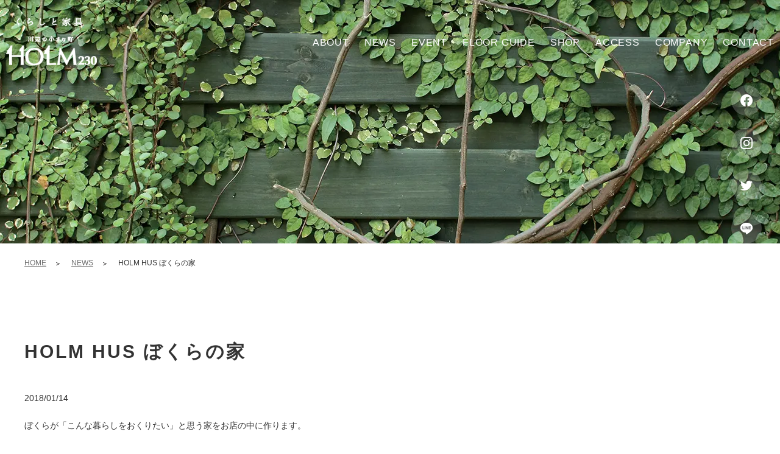

--- FILE ---
content_type: text/html; charset=UTF-8
request_url: https://www.tenjikan.com/news/holm-hus-%E3%81%BC%E3%81%8F%E3%82%89%E3%81%AE%E5%AE%B6-2/
body_size: 10079
content:
<!doctype html>
<html lang="ja">

<head prefix="og: http://ogp.me/ns# fb: http://ogp.me/ns/fb# website: http://ogp.me/ns/website#">
<script charset="UTF-8"  async src="https://app.meo-dash.com/structure_data/gmb/38279/schema.js" type="text/javascript"></script>
  <!-- Google Tag Manager -->
  <script>
    (function(w, d, s, l, i) {
      w[l] = w[l] || [];
      w[l].push({
        'gtm.start': new Date().getTime(),
        event: 'gtm.js'
      });
      var f = d.getElementsByTagName(s)[0],
        j = d.createElement(s),
        dl = l != 'dataLayer' ? '&l=' + l : '';
      j.async = true;
      j.src =
        'https://www.googletagmanager.com/gtm.js?id=' + i + dl;
      f.parentNode.insertBefore(j, f);
    })(window, document, 'script', 'dataLayer', 'GTM-PDQP7ZPK');
  </script>
  <!-- End Google Tag Manager -->

  <!-- Google Tag Manager -->
  <script>
    (function(w, d, s, l, i) {
      w[l] = w[l] || [];
      w[l].push({
        'gtm.start': new Date().getTime(),
        event: 'gtm.js'
      });
      var f = d.getElementsByTagName(s)[0],
        j = d.createElement(s),
        dl = l != 'dataLayer' ? '&l=' + l : '';
      j.async = true;
      j.src =
        'https://www.googletagmanager.com/gtm.js?id=' + i + dl;
      f.parentNode.insertBefore(j, f);
    })(window, document, 'script', 'dataLayer', 'GTM-M3VJ9Q4');
  </script>
  <!-- End Google Tag Manager -->
  <meta charset="utf-8">
  <meta name="viewport" content="width=device-width, initial-scale=-100%, user-scalable=yes" />
  <meta name="format-detection" content="telephone=no">
    <title>HOLM HUS ぼくらの家｜FUCHU TENJIKAN｜広島県福山市の家具専門店</title>
<meta name="keywords" content="府中展示館,府中家具,飛騨家具,家具,HOLM230">
<meta name="description" content="「FUCHU TENJIKAN」（府中展示館）が取り扱う2大ブランド「府中家具」「飛騨家具」について産地や製品の特長を解説します。なお、FUCHU TENJIKANは、福山にある府中家具の複合商業施設「HOLM230」の北館（1F/2F）に出店している（株）府中家具プロデュースのショップです。">
<!-- Start OGP -->
<meta property="og:url" content="https://www.tenjikan.com/news/holm-hus-%E3%81%BC%E3%81%8F%E3%82%89%E3%81%AE%E5%AE%B6-2/">
            <meta property="og:type" content="article">
            <meta property="og:image" content="http://localhost:8081/NewCoding/2021/02/1001011212008-01/Send/210202/210202_02_bk/wp-content/uploads/2021/01/1515921986.jpg">
            <meta property="og:title" content="HOLM HUS ぼくらの家｜FUCHU TENJIKAN｜広島県福山市の家具専門店"><!-- End OGP -->    <link rel="shortcut icon" href="https://www.tenjikan.com/wp-content/themes/tenjikan/images/favicon_holm230.png" type="image/png">
  <meta name='robots' content='max-image-preview:large' />
<link rel="canonical" href="https://www.tenjikan.com/news/holm-hus-%E3%81%BC%E3%81%8F%E3%82%89%E3%81%AE%E5%AE%B6-2/" />
<link rel="alternate" type="application/rss+xml" title="【HOLM230】 府中家具が運営する、くらしと家具の複合施設｜広島県福山市 &raquo; HOLM HUS ぼくらの家 のコメントのフィード" href="https://www.tenjikan.com/news/holm-hus-%e3%81%bc%e3%81%8f%e3%82%89%e3%81%ae%e5%ae%b6-2/feed/" />
<link rel="alternate" title="oEmbed (JSON)" type="application/json+oembed" href="https://www.tenjikan.com/wp-json/oembed/1.0/embed?url=https%3A%2F%2Fwww.tenjikan.com%2Fnews%2Fholm-hus-%25e3%2581%25bc%25e3%2581%258f%25e3%2582%2589%25e3%2581%25ae%25e5%25ae%25b6-2%2F" />
<link rel="alternate" title="oEmbed (XML)" type="text/xml+oembed" href="https://www.tenjikan.com/wp-json/oembed/1.0/embed?url=https%3A%2F%2Fwww.tenjikan.com%2Fnews%2Fholm-hus-%25e3%2581%25bc%25e3%2581%258f%25e3%2582%2589%25e3%2581%25ae%25e5%25ae%25b6-2%2F&#038;format=xml" />
<style id='wp-img-auto-sizes-contain-inline-css' type='text/css'>
img:is([sizes=auto i],[sizes^="auto," i]){contain-intrinsic-size:3000px 1500px}
/*# sourceURL=wp-img-auto-sizes-contain-inline-css */
</style>
<style id='wp-emoji-styles-inline-css' type='text/css'>

	img.wp-smiley, img.emoji {
		display: inline !important;
		border: none !important;
		box-shadow: none !important;
		height: 1em !important;
		width: 1em !important;
		margin: 0 0.07em !important;
		vertical-align: -0.1em !important;
		background: none !important;
		padding: 0 !important;
	}
/*# sourceURL=wp-emoji-styles-inline-css */
</style>
<style id='wp-block-library-inline-css' type='text/css'>
:root{--wp-block-synced-color:#7a00df;--wp-block-synced-color--rgb:122,0,223;--wp-bound-block-color:var(--wp-block-synced-color);--wp-editor-canvas-background:#ddd;--wp-admin-theme-color:#007cba;--wp-admin-theme-color--rgb:0,124,186;--wp-admin-theme-color-darker-10:#006ba1;--wp-admin-theme-color-darker-10--rgb:0,107,160.5;--wp-admin-theme-color-darker-20:#005a87;--wp-admin-theme-color-darker-20--rgb:0,90,135;--wp-admin-border-width-focus:2px}@media (min-resolution:192dpi){:root{--wp-admin-border-width-focus:1.5px}}.wp-element-button{cursor:pointer}:root .has-very-light-gray-background-color{background-color:#eee}:root .has-very-dark-gray-background-color{background-color:#313131}:root .has-very-light-gray-color{color:#eee}:root .has-very-dark-gray-color{color:#313131}:root .has-vivid-green-cyan-to-vivid-cyan-blue-gradient-background{background:linear-gradient(135deg,#00d084,#0693e3)}:root .has-purple-crush-gradient-background{background:linear-gradient(135deg,#34e2e4,#4721fb 50%,#ab1dfe)}:root .has-hazy-dawn-gradient-background{background:linear-gradient(135deg,#faaca8,#dad0ec)}:root .has-subdued-olive-gradient-background{background:linear-gradient(135deg,#fafae1,#67a671)}:root .has-atomic-cream-gradient-background{background:linear-gradient(135deg,#fdd79a,#004a59)}:root .has-nightshade-gradient-background{background:linear-gradient(135deg,#330968,#31cdcf)}:root .has-midnight-gradient-background{background:linear-gradient(135deg,#020381,#2874fc)}:root{--wp--preset--font-size--normal:16px;--wp--preset--font-size--huge:42px}.has-regular-font-size{font-size:1em}.has-larger-font-size{font-size:2.625em}.has-normal-font-size{font-size:var(--wp--preset--font-size--normal)}.has-huge-font-size{font-size:var(--wp--preset--font-size--huge)}.has-text-align-center{text-align:center}.has-text-align-left{text-align:left}.has-text-align-right{text-align:right}.has-fit-text{white-space:nowrap!important}#end-resizable-editor-section{display:none}.aligncenter{clear:both}.items-justified-left{justify-content:flex-start}.items-justified-center{justify-content:center}.items-justified-right{justify-content:flex-end}.items-justified-space-between{justify-content:space-between}.screen-reader-text{border:0;clip-path:inset(50%);height:1px;margin:-1px;overflow:hidden;padding:0;position:absolute;width:1px;word-wrap:normal!important}.screen-reader-text:focus{background-color:#ddd;clip-path:none;color:#444;display:block;font-size:1em;height:auto;left:5px;line-height:normal;padding:15px 23px 14px;text-decoration:none;top:5px;width:auto;z-index:100000}html :where(.has-border-color){border-style:solid}html :where([style*=border-top-color]){border-top-style:solid}html :where([style*=border-right-color]){border-right-style:solid}html :where([style*=border-bottom-color]){border-bottom-style:solid}html :where([style*=border-left-color]){border-left-style:solid}html :where([style*=border-width]){border-style:solid}html :where([style*=border-top-width]){border-top-style:solid}html :where([style*=border-right-width]){border-right-style:solid}html :where([style*=border-bottom-width]){border-bottom-style:solid}html :where([style*=border-left-width]){border-left-style:solid}html :where(img[class*=wp-image-]){height:auto;max-width:100%}:where(figure){margin:0 0 1em}html :where(.is-position-sticky){--wp-admin--admin-bar--position-offset:var(--wp-admin--admin-bar--height,0px)}@media screen and (max-width:600px){html :where(.is-position-sticky){--wp-admin--admin-bar--position-offset:0px}}

/*# sourceURL=wp-block-library-inline-css */
</style><style id='global-styles-inline-css' type='text/css'>
:root{--wp--preset--aspect-ratio--square: 1;--wp--preset--aspect-ratio--4-3: 4/3;--wp--preset--aspect-ratio--3-4: 3/4;--wp--preset--aspect-ratio--3-2: 3/2;--wp--preset--aspect-ratio--2-3: 2/3;--wp--preset--aspect-ratio--16-9: 16/9;--wp--preset--aspect-ratio--9-16: 9/16;--wp--preset--color--black: #000000;--wp--preset--color--cyan-bluish-gray: #abb8c3;--wp--preset--color--white: #ffffff;--wp--preset--color--pale-pink: #f78da7;--wp--preset--color--vivid-red: #cf2e2e;--wp--preset--color--luminous-vivid-orange: #ff6900;--wp--preset--color--luminous-vivid-amber: #fcb900;--wp--preset--color--light-green-cyan: #7bdcb5;--wp--preset--color--vivid-green-cyan: #00d084;--wp--preset--color--pale-cyan-blue: #8ed1fc;--wp--preset--color--vivid-cyan-blue: #0693e3;--wp--preset--color--vivid-purple: #9b51e0;--wp--preset--gradient--vivid-cyan-blue-to-vivid-purple: linear-gradient(135deg,rgb(6,147,227) 0%,rgb(155,81,224) 100%);--wp--preset--gradient--light-green-cyan-to-vivid-green-cyan: linear-gradient(135deg,rgb(122,220,180) 0%,rgb(0,208,130) 100%);--wp--preset--gradient--luminous-vivid-amber-to-luminous-vivid-orange: linear-gradient(135deg,rgb(252,185,0) 0%,rgb(255,105,0) 100%);--wp--preset--gradient--luminous-vivid-orange-to-vivid-red: linear-gradient(135deg,rgb(255,105,0) 0%,rgb(207,46,46) 100%);--wp--preset--gradient--very-light-gray-to-cyan-bluish-gray: linear-gradient(135deg,rgb(238,238,238) 0%,rgb(169,184,195) 100%);--wp--preset--gradient--cool-to-warm-spectrum: linear-gradient(135deg,rgb(74,234,220) 0%,rgb(151,120,209) 20%,rgb(207,42,186) 40%,rgb(238,44,130) 60%,rgb(251,105,98) 80%,rgb(254,248,76) 100%);--wp--preset--gradient--blush-light-purple: linear-gradient(135deg,rgb(255,206,236) 0%,rgb(152,150,240) 100%);--wp--preset--gradient--blush-bordeaux: linear-gradient(135deg,rgb(254,205,165) 0%,rgb(254,45,45) 50%,rgb(107,0,62) 100%);--wp--preset--gradient--luminous-dusk: linear-gradient(135deg,rgb(255,203,112) 0%,rgb(199,81,192) 50%,rgb(65,88,208) 100%);--wp--preset--gradient--pale-ocean: linear-gradient(135deg,rgb(255,245,203) 0%,rgb(182,227,212) 50%,rgb(51,167,181) 100%);--wp--preset--gradient--electric-grass: linear-gradient(135deg,rgb(202,248,128) 0%,rgb(113,206,126) 100%);--wp--preset--gradient--midnight: linear-gradient(135deg,rgb(2,3,129) 0%,rgb(40,116,252) 100%);--wp--preset--font-size--small: 13px;--wp--preset--font-size--medium: 20px;--wp--preset--font-size--large: 36px;--wp--preset--font-size--x-large: 42px;--wp--preset--spacing--20: 0.44rem;--wp--preset--spacing--30: 0.67rem;--wp--preset--spacing--40: 1rem;--wp--preset--spacing--50: 1.5rem;--wp--preset--spacing--60: 2.25rem;--wp--preset--spacing--70: 3.38rem;--wp--preset--spacing--80: 5.06rem;--wp--preset--shadow--natural: 6px 6px 9px rgba(0, 0, 0, 0.2);--wp--preset--shadow--deep: 12px 12px 50px rgba(0, 0, 0, 0.4);--wp--preset--shadow--sharp: 6px 6px 0px rgba(0, 0, 0, 0.2);--wp--preset--shadow--outlined: 6px 6px 0px -3px rgb(255, 255, 255), 6px 6px rgb(0, 0, 0);--wp--preset--shadow--crisp: 6px 6px 0px rgb(0, 0, 0);}:where(.is-layout-flex){gap: 0.5em;}:where(.is-layout-grid){gap: 0.5em;}body .is-layout-flex{display: flex;}.is-layout-flex{flex-wrap: wrap;align-items: center;}.is-layout-flex > :is(*, div){margin: 0;}body .is-layout-grid{display: grid;}.is-layout-grid > :is(*, div){margin: 0;}:where(.wp-block-columns.is-layout-flex){gap: 2em;}:where(.wp-block-columns.is-layout-grid){gap: 2em;}:where(.wp-block-post-template.is-layout-flex){gap: 1.25em;}:where(.wp-block-post-template.is-layout-grid){gap: 1.25em;}.has-black-color{color: var(--wp--preset--color--black) !important;}.has-cyan-bluish-gray-color{color: var(--wp--preset--color--cyan-bluish-gray) !important;}.has-white-color{color: var(--wp--preset--color--white) !important;}.has-pale-pink-color{color: var(--wp--preset--color--pale-pink) !important;}.has-vivid-red-color{color: var(--wp--preset--color--vivid-red) !important;}.has-luminous-vivid-orange-color{color: var(--wp--preset--color--luminous-vivid-orange) !important;}.has-luminous-vivid-amber-color{color: var(--wp--preset--color--luminous-vivid-amber) !important;}.has-light-green-cyan-color{color: var(--wp--preset--color--light-green-cyan) !important;}.has-vivid-green-cyan-color{color: var(--wp--preset--color--vivid-green-cyan) !important;}.has-pale-cyan-blue-color{color: var(--wp--preset--color--pale-cyan-blue) !important;}.has-vivid-cyan-blue-color{color: var(--wp--preset--color--vivid-cyan-blue) !important;}.has-vivid-purple-color{color: var(--wp--preset--color--vivid-purple) !important;}.has-black-background-color{background-color: var(--wp--preset--color--black) !important;}.has-cyan-bluish-gray-background-color{background-color: var(--wp--preset--color--cyan-bluish-gray) !important;}.has-white-background-color{background-color: var(--wp--preset--color--white) !important;}.has-pale-pink-background-color{background-color: var(--wp--preset--color--pale-pink) !important;}.has-vivid-red-background-color{background-color: var(--wp--preset--color--vivid-red) !important;}.has-luminous-vivid-orange-background-color{background-color: var(--wp--preset--color--luminous-vivid-orange) !important;}.has-luminous-vivid-amber-background-color{background-color: var(--wp--preset--color--luminous-vivid-amber) !important;}.has-light-green-cyan-background-color{background-color: var(--wp--preset--color--light-green-cyan) !important;}.has-vivid-green-cyan-background-color{background-color: var(--wp--preset--color--vivid-green-cyan) !important;}.has-pale-cyan-blue-background-color{background-color: var(--wp--preset--color--pale-cyan-blue) !important;}.has-vivid-cyan-blue-background-color{background-color: var(--wp--preset--color--vivid-cyan-blue) !important;}.has-vivid-purple-background-color{background-color: var(--wp--preset--color--vivid-purple) !important;}.has-black-border-color{border-color: var(--wp--preset--color--black) !important;}.has-cyan-bluish-gray-border-color{border-color: var(--wp--preset--color--cyan-bluish-gray) !important;}.has-white-border-color{border-color: var(--wp--preset--color--white) !important;}.has-pale-pink-border-color{border-color: var(--wp--preset--color--pale-pink) !important;}.has-vivid-red-border-color{border-color: var(--wp--preset--color--vivid-red) !important;}.has-luminous-vivid-orange-border-color{border-color: var(--wp--preset--color--luminous-vivid-orange) !important;}.has-luminous-vivid-amber-border-color{border-color: var(--wp--preset--color--luminous-vivid-amber) !important;}.has-light-green-cyan-border-color{border-color: var(--wp--preset--color--light-green-cyan) !important;}.has-vivid-green-cyan-border-color{border-color: var(--wp--preset--color--vivid-green-cyan) !important;}.has-pale-cyan-blue-border-color{border-color: var(--wp--preset--color--pale-cyan-blue) !important;}.has-vivid-cyan-blue-border-color{border-color: var(--wp--preset--color--vivid-cyan-blue) !important;}.has-vivid-purple-border-color{border-color: var(--wp--preset--color--vivid-purple) !important;}.has-vivid-cyan-blue-to-vivid-purple-gradient-background{background: var(--wp--preset--gradient--vivid-cyan-blue-to-vivid-purple) !important;}.has-light-green-cyan-to-vivid-green-cyan-gradient-background{background: var(--wp--preset--gradient--light-green-cyan-to-vivid-green-cyan) !important;}.has-luminous-vivid-amber-to-luminous-vivid-orange-gradient-background{background: var(--wp--preset--gradient--luminous-vivid-amber-to-luminous-vivid-orange) !important;}.has-luminous-vivid-orange-to-vivid-red-gradient-background{background: var(--wp--preset--gradient--luminous-vivid-orange-to-vivid-red) !important;}.has-very-light-gray-to-cyan-bluish-gray-gradient-background{background: var(--wp--preset--gradient--very-light-gray-to-cyan-bluish-gray) !important;}.has-cool-to-warm-spectrum-gradient-background{background: var(--wp--preset--gradient--cool-to-warm-spectrum) !important;}.has-blush-light-purple-gradient-background{background: var(--wp--preset--gradient--blush-light-purple) !important;}.has-blush-bordeaux-gradient-background{background: var(--wp--preset--gradient--blush-bordeaux) !important;}.has-luminous-dusk-gradient-background{background: var(--wp--preset--gradient--luminous-dusk) !important;}.has-pale-ocean-gradient-background{background: var(--wp--preset--gradient--pale-ocean) !important;}.has-electric-grass-gradient-background{background: var(--wp--preset--gradient--electric-grass) !important;}.has-midnight-gradient-background{background: var(--wp--preset--gradient--midnight) !important;}.has-small-font-size{font-size: var(--wp--preset--font-size--small) !important;}.has-medium-font-size{font-size: var(--wp--preset--font-size--medium) !important;}.has-large-font-size{font-size: var(--wp--preset--font-size--large) !important;}.has-x-large-font-size{font-size: var(--wp--preset--font-size--x-large) !important;}
/*# sourceURL=global-styles-inline-css */
</style>

<style id='classic-theme-styles-inline-css' type='text/css'>
/*! This file is auto-generated */
.wp-block-button__link{color:#fff;background-color:#32373c;border-radius:9999px;box-shadow:none;text-decoration:none;padding:calc(.667em + 2px) calc(1.333em + 2px);font-size:1.125em}.wp-block-file__button{background:#32373c;color:#fff;text-decoration:none}
/*# sourceURL=/wp-includes/css/classic-themes.min.css */
</style>
<link rel='stylesheet' id='styles-css' href='https://www.tenjikan.com/wp-content/themes/tenjikan/css/styles.css?ver=6.9' type='text/css' media='all' />
<link rel='stylesheet' id='responsive-css' href='https://www.tenjikan.com/wp-content/themes/tenjikan/css/responsive.css?ver=6.9' type='text/css' media='all' />
<link rel="https://api.w.org/" href="https://www.tenjikan.com/wp-json/" /><link rel="alternate" title="JSON" type="application/json" href="https://www.tenjikan.com/wp-json/wp/v2/posts/441" /><link rel="EditURI" type="application/rsd+xml" title="RSD" href="https://www.tenjikan.com/xmlrpc.php?rsd" />
<meta name="generator" content="WordPress 6.9" />
<link rel='shortlink' href='https://www.tenjikan.com/?p=441' />
<noscript><style>.lazyload[data-src]{display:none !important;}</style></noscript><style>.lazyload{background-image:none !important;}.lazyload:before{background-image:none !important;}</style>          <script type="application/ld+json">{"@context":"http:\/\/schema.org","@type":"BreadcrumbList","name":"パンくずリスト","itemListElement":[{"@type":"ListItem","position":1,"name":"HOME","item":"https:\/\/www.tenjikan.com\/"},{"@type":"ListItem","position":2,"name":"投稿","item":"https:\/\/www.tenjikan.com"},{"@type":"ListItem","position":3,"name":"HOLM HUS ぼくらの家","item":"https:\/\/www.tenjikan.com\/news\/holm-hus-%E3%81%BC%E3%81%8F%E3%82%89%E3%81%AE%E5%AE%B6-2\/"}]}</script>
  <!-- Global site tag (gtag.js) - Google Analytics -->
  <script async src="https://www.googletagmanager.com/gtag/js?id=UA-160345056-43"></script>
  <script>
    window.dataLayer = window.dataLayer || [];

    function gtag() {
      dataLayer.push(arguments);
    }
    gtag('js', new Date());

    gtag('config', 'UA-160345056-43');
  </script>

  <!-- Google Tag Manager -->
  <script>
    (function(w, d, s, l, i) {
      w[l] = w[l] || [];
      w[l].push({
        'gtm.start': new Date().getTime(),
        event: 'gtm.js'
      });
      var f = d.getElementsByTagName(s)[0],
        j = d.createElement(s),
        dl = l != 'dataLayer' ? '&l=' + l : '';
      j.async = true;
      j.src =
        'https://www.googletagmanager.com/gtm.js?id=' + i + dl;
      f.parentNode.insertBefore(j, f);
    })(window, document, 'script', 'dataLayer', 'GTM-M28QCMW');
  </script>
  <!-- End Google Tag Manager -->

</head>

<body class="under">
  <!-- Google Tag Manager (noscript) -->
  <noscript><iframe src="https://www.googletagmanager.com/ns.html?id=GTM-PDQP7ZPK"
      height="0" width="0" style="display:none;visibility:hidden"></iframe></noscript>
  <!-- End Google Tag Manager (noscript) -->

  <!-- Google Tag Manager (noscript) -->
  <noscript><iframe src="https://www.googletagmanager.com/ns.html?id=GTM-M3VJ9Q4"
      height="0" width="0" style="display:none;visibility:hidden"></iframe></noscript>
  <!-- End Google Tag Manager (noscript) -->
  <!-- Google Tag Manager (noscript) -->
  <noscript>
    <iframe src="https://www.googletagmanager.com/ns.html?id=GTM-M28QCMW"
      height="0" width="0" style="display:none;visibility:hidden"></iframe>
  </noscript>
  <!-- End Google Tag Manager (noscript) -->
  <div id="wrapper">
          <header id="header">
        <div class="header_inner">
          <h1 class="header_logo"><a href="https://www.tenjikan.com/"> <img class="logo lazyload" src="[data-uri]" alt="福山にある府中家具の複合商業施設「HOLM230」のHOLM HUS ぼくらの家です。" data-src="https://www.tenjikan.com/wp-content/themes/tenjikan/images/holm230_logo.png" decoding="async" data-eio-rwidth="149" data-eio-rheight="79"><noscript><img class="logo" src="https://www.tenjikan.com/wp-content/themes/tenjikan/images/holm230_logo.png" alt="福山にある府中家具の複合商業施設「HOLM230」のHOLM HUS ぼくらの家です。" data-eio="l"></noscript> <img class="logo_over lazyload" src="[data-uri]" alt="福山にある府中家具の複合商業施設「HOLM230」のHOLM HUS ぼくらの家です。" data-src="https://www.tenjikan.com/wp-content/themes/tenjikan/images/holm230_logo_over.png" decoding="async" data-eio-rwidth="150" data-eio-rheight="80"><noscript><img class="logo_over" src="https://www.tenjikan.com/wp-content/themes/tenjikan/images/holm230_logo_over.png" alt="福山にある府中家具の複合商業施設「HOLM230」のHOLM HUS ぼくらの家です。" data-eio="l"></noscript> </a></h1>
          <nav id="gnavi">
            <ul class="menu">
              <!--<li class="over">
                            <span>About</span>
                            <ul class="submenu">
                                <li><a href="https://www.tenjikan.com/whats">HOLM230とは</a></li>
                                <li><a href="https://www.tenjikan.com/concept">コンセプト</a></li>
                            </ul>
                        </li>-->
              <li><a href="https://www.tenjikan.com/whats/">About</a></li>
              <li><a href="https://www.tenjikan.com/news/">News</a></li>
              <li><a href="https://www.tenjikan.com/event/">Event</a></li>
              <li><a href="https://www.tenjikan.com/whats#ttl01">Floor guide</a></li>
              <li><a href="https://www.tenjikan.com/shop/">Shop</a></li>
              <li><a href="https://www.tenjikan.com/access/">Access</a></li>
              <li><a href="https://www.tenjikan.com/company/">Company</a></li>
              <li><a href="https://www.tenjikan.com/contact/">Contact</a></li>
            </ul>
            <div class="social_fixed"> <a href="https://www.facebook.com/Holm230" target="_blank"><img src="[data-uri]" alt="Facebook" data-src="https://www.tenjikan.com/wp-content/themes/tenjikan/images/ico_facebook.png" decoding="async" class="lazyload" data-eio-rwidth="20" data-eio-rheight="20"><noscript><img src="https://www.tenjikan.com/wp-content/themes/tenjikan/images/ico_facebook.png" alt="Facebook" data-eio="l"></noscript></a> <a href="https://instagram.com/holm230" target="_blank"><img src="[data-uri]" alt="Instagram" data-src="https://www.tenjikan.com/wp-content/themes/tenjikan/images/ico_instagram.png" decoding="async" class="lazyload" data-eio-rwidth="20" data-eio-rheight="20"><noscript><img src="https://www.tenjikan.com/wp-content/themes/tenjikan/images/ico_instagram.png" alt="Instagram" data-eio="l"></noscript></a> <a href="https://twitter.com/holm230" target="_blank"><img src="[data-uri]" alt="Twitter" data-src="https://www.tenjikan.com/wp-content/themes/tenjikan/images/ico_twitter.png" decoding="async" class="lazyload" data-eio-rwidth="20" data-eio-rheight="16"><noscript><img src="https://www.tenjikan.com/wp-content/themes/tenjikan/images/ico_twitter.png" alt="Twitter" data-eio="l"></noscript></a> <a href="https://page.line.me/?accountId=jqg2865i" target="_blank"><img src="[data-uri]" alt="Twitter" data-src="https://www.tenjikan.com/wp-content/themes/tenjikan/images/ico_line.png" decoding="async" class="lazyload" data-eio-rwidth="20" data-eio-rheight="19"><noscript><img src="https://www.tenjikan.com/wp-content/themes/tenjikan/images/ico_line.png" alt="Twitter" data-eio="l"></noscript></a> </div>
          </nav>
          <div class="icon_menu">
            <label class="ico"><span></span></label>
            <label class="txt"><span class="open">Menu</span><span class="close">Close</span></label>
          </div>
        </div>
      </header>
    <main id="main">
    <div id="mainvisual">
        <div class="container">
            <h2>NEWS EVENT</h2>
        </div>
    </div>
    <div id="content">
        <ul class="topic_path">
            <li><a href="https://www.tenjikan.com/">HOME</a></li>
                        <li><a href="https://www.tenjikan.com/news">NEWS</a></li>
            <li>HOLM HUS ぼくらの家</li>
        </ul>
        <section>
            <h3>HOLM HUS ぼくらの家</h3>
            <p class="news_detail_date">2018/01/14</p>
                        <!-- <p class="center news_detail_img"><img src="[data-uri]" class="attachment-post-thumbnail size-post-thumbnail wp-post-image lazyload" alt="" decoding="async" fetchpriority="high"   data-src="https://www.tenjikan.com/wp-content/uploads/2021/01/1515921986.jpg" data-srcset="https://www.tenjikan.com/wp-content/uploads/2021/01/1515921986.jpg 692w, https://www.tenjikan.com/wp-content/uploads/2021/01/1515921986-300x199.jpg 300w" data-sizes="auto" data-eio-rwidth="692" data-eio-rheight="460" /><noscript><img src="https://www.tenjikan.com/wp-content/uploads/2021/01/1515921986.jpg" class="attachment-post-thumbnail size-post-thumbnail wp-post-image" alt="" decoding="async" fetchpriority="high" srcset="https://www.tenjikan.com/wp-content/uploads/2021/01/1515921986.jpg 692w, https://www.tenjikan.com/wp-content/uploads/2021/01/1515921986-300x199.jpg 300w" sizes="(max-width: 692px) 100vw, 692px" data-eio="l" /></noscript></p> -->
                        <div class="news_detail_content">
            <p>ぼくらが「こんな暮らしをおくりたい」と思う家をお店の中に作ります。</p>
<p>大きな窓からたっぷり光がそそぎ<br />
緑がいっぱいで<br />
木のぬくもりが心地良い</p>
<p>そんな家です。</p>
<p>肩肘張らず<br />
のんびり過ごせて<br />
穏やかな笑い声が常にどこかでしてるような<br />
そんな暮らしを想って。</p>
<p>カタチにしてくれるのは<a href="http://kitokito-life.com/">DESIGN OF DAILY LIFE  kitokito</a>さん。</p>
<p>図面や見え方の話より、<br />
まず「どんな雑誌を読みますか？」と聞いてくれる目線。</p>
<p>kitokitoさんがつくられる家に共通してある”優しさ”みたいなものは<br />
きっと住まう人の背景を大切にして<br />
線を引いてくれるからなのだろう。</p>
<p>あと、良く笑うkitokitoさんだからなのかしら？</p>
<p>きっと<br />
「ああ、こういう事なんだ〜」と暮らし始まって<br />
ふとした瞬間に感じるんだろうな。</p>
<p>そんな、ぼくらの家にマッチする家具を添えて<br />
木のキッチンも作って、みなさまをお迎えしようと思います！</p>
<p>「HOLM HUS ぼくらの家」1/27(土)•28(日)完成見学会開催です！<br />
kitokitoの設計士  大町知己 さんもいらしゃいます。</p>
<p>ぜひぜひお越しください。</p>
<p>スケッチkitokito 大町知己さん</p>
<p>&nbsp;</p>
<p><img decoding="async" width="692" height="460" class="alignnone size-full wp-image-442 lazyload" src="[data-uri]" alt=""   data-src="http://localhost:8081/NewCoding/2021/02/1001011212008-01/Send/210202/210202_02_bk/wp-content/uploads/2021/01/1515921986.jpg" data-srcset="https://www.tenjikan.com/wp-content/uploads/2021/01/1515921986.jpg 692w, https://www.tenjikan.com/wp-content/uploads/2021/01/1515921986-300x199.jpg 300w" data-sizes="auto" data-eio-rwidth="692" data-eio-rheight="460" /><noscript><img decoding="async" width="692" height="460" class="alignnone size-full wp-image-442" src="http://localhost:8081/NewCoding/2021/02/1001011212008-01/Send/210202/210202_02_bk/wp-content/uploads/2021/01/1515921986.jpg" alt="" srcset="https://www.tenjikan.com/wp-content/uploads/2021/01/1515921986.jpg 692w, https://www.tenjikan.com/wp-content/uploads/2021/01/1515921986-300x199.jpg 300w" sizes="(max-width: 692px) 100vw, 692px" data-eio="l" /></noscript></p>
            </div>
            <ul class="news_detail_btn">
                                <li><a href="https://www.tenjikan.com/news/%e9%a3%9b%e9%a8%a8%e3%81%ae%e3%82%a6%e3%82%a3%e3%83%b3%e3%82%b6%e3%83%bc%e3%83%81%e3%82%a7%e3%82%a2%e3%82%92%e7%b5%84%e3%82%82%e3%81%86%ef%bc%81%e3%80%90%e9%a3%9b%e9%a8%a8%e3%81%ae%e5%ae%b6%e5%85%b7/" rel="prev">前へ</a></li>
                                <li class="backBtn"><a href="https://www.tenjikan.com/news">一覧に戻る</a></li>
                                <li><a href="https://www.tenjikan.com/news/%e6%98%a5%e3%81%ae%e3%82%ae%e3%83%a3%e3%83%99%e5%b1%95-3-3%e5%9c%9f%e3%80%9c3-12%e6%9c%88/" rel="next">次へ</a></li>
                            </ul>
        </section>
    </div>
</main>
            <footer id="footer">
              <div class="inner">
                <div class="footer_contact">
                  <div class="container">
                    <p class="idx_ttl"><span class="en">CONTACT</span><span class="jp">お問い合わせ</span></p>
                    <ul class="contact">
                      <li class="tel"><a href="tel:0849761122" class="sweetlink" onclick="gtag('event', 'tel', {'event_category': 'sp'});gtag_report_conversion('tel:0849761122');yahoo_report_conversion(undefined);return false;">Tel.084-976-1122<span>AM9:30-PM18:00</span></a></li>
                      <li class="form">
                        <div class="idx_btn">
                          <a href="https://www.tenjikan.com/contact">
                            <div class="idx_btn_txt">MAIL FORM</div>
                          </a>
                        </div>
                      </li>
                    </ul>
                  </div>
                </div>
                <div class="footer_btm">
                  <div class="container">
                    <div class="footer_btm_l">
                      <p class="footer_logo">
                                                  <a href="https://www.tenjikan.com/"><img src="[data-uri]" width="150" height="80" alt="Holm230 Logo" loading="lazy" data-src="https://www.tenjikan.com/wp-content/themes/tenjikan/images/holm230_logo_black.png" decoding="async" class="lazyload" data-eio-rwidth="150" data-eio-rheight="80"><noscript><img src="https://www.tenjikan.com/wp-content/themes/tenjikan/images/holm230_logo_black.png" width="150" height="80" alt="Holm230 Logo" loading="lazy" data-eio="l"></noscript></a>
                                              </p>
                                                     <p class="address">〒720-1144　広島県福山市駅家町坊寺230番地<br>AM9:30-PM18:00<br>定休日:水曜日</p>
                      <ul class="link">
                        <li><a href="https://www.tenjikan.com/access">ACCESS</a></li>
                      </ul>
                    </div>
                    <div class="footer_btm_r">
                      <ul class="footer_link">
                        <li class="footer_link_it"><a href="https://www.tenjikan.com">HOME</a></li>
                        <li class="footer_link_it"><a href="https://www.tenjikan.com/news/">NEWS</a></li>
                        <li class="footer_link_it">
                          <span>ABOUT</span>
                          <ul>
                            <li><a href="https://www.tenjikan.com/whats/">HOLM230とは</a></li>
                            <!--<li><a href="https://www.tenjikan.com/concept/">コンセプト</a></li>-->
                            <li><a href="https://www.tenjikan.com/access/">アクセス</a></li>
                          </ul>
                        </li>
                      </ul>
                      <ul class="footer_link">
                        <li class="footer_link_it"><a href="https://www.tenjikan.com/shop/">SHOP</a></li>
                        <li class="footer_link_it">
                          <span><a href="https://www.tenjikan.com/fuchu-tenjikan/">HOLM230 FUCHU TENJIKAN</a></span>
                          <ul>
                            <li><a href="https://www.tenjikan.com/fuchu-tenjikan/news-cate/news/">NEWS</a></li>
                            <li><a href="https://www.tenjikan.com/fuchu-tenjikan/whats/">HOLM230 FUCHU TENJIKANとは</a></li>
                            <li><a href="https://www.tenjikan.com/fuchu-tenjikan/research/">府中家具・飛騨家具を探る</a></li>
                            <!--<li><a href="https://www.tenjikan.com/fuchu-tenjikan/choice/">家具の選び方</a></li>-->
                            <li><a href="https://www.tenjikan.com/fuchu-tenjikan/custom/">カスタムオーダー</a></li>
                            <li><a href="https://www.tenjikan.com/fuchu-tenjikan/corporation/">オーダー家具法人窓口</a></li>
                            <li><a href="https://www.tenjikan.com/fuchu-tenjikan/item/">商品紹介</a></li>
                          </ul>
                        </li>
                      </ul>
                      <ul class="footer_link">
                        <li class="footer_link_it">
                          <span>COMPANY</span>
                          <ul>
                            <li><a href="https://www.tenjikan.com/company/">会社概要</a></li>
                            <li><a href="https://www.tenjikan.com/privacy/">プライバシーポリシー</a></li>
                          </ul>
                        </li>
                        <li class="footer_link_it"><a href="https://www.tenjikan.com/sitemap/">SITE MAP</a></li>
                        <li class="footer_link_it"><a href="https://www.tenjikan.com/contact/">CONTACT</a></li>
                        <li class="footer_link_it"><a href="https://www.tenjikan.com/staff-blog/">STAFF BLOG</a></li>
                        <li class="footer_link_it"><a href="http://tenjikan.jugem.jp/" target="_blank">BLOG（旧）</a></li>
                      </ul>
                    </div>
                  </div>
                </div>
                <p class="copyright">&copy; 2020 HOLM230</p>
              </div>
              <p id="totop"><a href="#"></a></p>
              <ul class="contact_btn_fixed">
                <li class="tel"><a href="tel:0849761122" class="sweetlink" onclick="gtag('event', 'tel', {'event_category': 'sp'});gtag_report_conversion('tel:0849761122');yahoo_report_conversion(undefined);return false;">Tel.084-976-1122<span>AM9:30-PM18:00</span></a></li>
                <li class="link"><a href="https://www.tenjikan.com/contact/"><span>MAIL FORM</span></a></li>
              </ul>
            </footer>
            </div>
            <script type="speculationrules">
{"prefetch":[{"source":"document","where":{"and":[{"href_matches":"/*"},{"not":{"href_matches":["/wp-*.php","/wp-admin/*","/wp-content/uploads/*","/wp-content/*","/wp-content/plugins/*","/wp-content/themes/tenjikan/*","/*\\?(.+)"]}},{"not":{"selector_matches":"a[rel~=\"nofollow\"]"}},{"not":{"selector_matches":".no-prefetch, .no-prefetch a"}}]},"eagerness":"conservative"}]}
</script>
<script type="text/javascript" id="eio-lazy-load-js-before">
/* <![CDATA[ */
var eio_lazy_vars = {"exactdn_domain":"","skip_autoscale":0,"threshold":0};
//# sourceURL=eio-lazy-load-js-before
/* ]]> */
</script>
<script type="text/javascript" src="https://www.tenjikan.com/wp-content/plugins/ewww-image-optimizer/includes/lazysizes.min.js?ver=721" id="eio-lazy-load-js"></script>
<script type="text/javascript" src="https://www.tenjikan.com/wp-content/themes/tenjikan/js/jquery.min.js?ver=6.9" id="jquery-main-js"></script>
<script type="text/javascript" src="https://www.tenjikan.com/wp-content/themes/tenjikan/js/common.js?ver=6.9" id="common-js-js"></script>
<script type="text/javascript" src="https://www.tenjikan.com/wp-content/themes/tenjikan/js/sweetlink.js?ver=6.9" id="sweetlink-js"></script>
<script type="text/javascript" src="https://www.tenjikan.com/wp-content/themes/tenjikan/js/tracktel.js?ver=6.9" id="tracktel-js"></script>
<script id="wp-emoji-settings" type="application/json">
{"baseUrl":"https://s.w.org/images/core/emoji/17.0.2/72x72/","ext":".png","svgUrl":"https://s.w.org/images/core/emoji/17.0.2/svg/","svgExt":".svg","source":{"concatemoji":"https://www.tenjikan.com/wp-includes/js/wp-emoji-release.min.js?ver=6.9"}}
</script>
<script type="module">
/* <![CDATA[ */
/*! This file is auto-generated */
const a=JSON.parse(document.getElementById("wp-emoji-settings").textContent),o=(window._wpemojiSettings=a,"wpEmojiSettingsSupports"),s=["flag","emoji"];function i(e){try{var t={supportTests:e,timestamp:(new Date).valueOf()};sessionStorage.setItem(o,JSON.stringify(t))}catch(e){}}function c(e,t,n){e.clearRect(0,0,e.canvas.width,e.canvas.height),e.fillText(t,0,0);t=new Uint32Array(e.getImageData(0,0,e.canvas.width,e.canvas.height).data);e.clearRect(0,0,e.canvas.width,e.canvas.height),e.fillText(n,0,0);const a=new Uint32Array(e.getImageData(0,0,e.canvas.width,e.canvas.height).data);return t.every((e,t)=>e===a[t])}function p(e,t){e.clearRect(0,0,e.canvas.width,e.canvas.height),e.fillText(t,0,0);var n=e.getImageData(16,16,1,1);for(let e=0;e<n.data.length;e++)if(0!==n.data[e])return!1;return!0}function u(e,t,n,a){switch(t){case"flag":return n(e,"\ud83c\udff3\ufe0f\u200d\u26a7\ufe0f","\ud83c\udff3\ufe0f\u200b\u26a7\ufe0f")?!1:!n(e,"\ud83c\udde8\ud83c\uddf6","\ud83c\udde8\u200b\ud83c\uddf6")&&!n(e,"\ud83c\udff4\udb40\udc67\udb40\udc62\udb40\udc65\udb40\udc6e\udb40\udc67\udb40\udc7f","\ud83c\udff4\u200b\udb40\udc67\u200b\udb40\udc62\u200b\udb40\udc65\u200b\udb40\udc6e\u200b\udb40\udc67\u200b\udb40\udc7f");case"emoji":return!a(e,"\ud83e\u1fac8")}return!1}function f(e,t,n,a){let r;const o=(r="undefined"!=typeof WorkerGlobalScope&&self instanceof WorkerGlobalScope?new OffscreenCanvas(300,150):document.createElement("canvas")).getContext("2d",{willReadFrequently:!0}),s=(o.textBaseline="top",o.font="600 32px Arial",{});return e.forEach(e=>{s[e]=t(o,e,n,a)}),s}function r(e){var t=document.createElement("script");t.src=e,t.defer=!0,document.head.appendChild(t)}a.supports={everything:!0,everythingExceptFlag:!0},new Promise(t=>{let n=function(){try{var e=JSON.parse(sessionStorage.getItem(o));if("object"==typeof e&&"number"==typeof e.timestamp&&(new Date).valueOf()<e.timestamp+604800&&"object"==typeof e.supportTests)return e.supportTests}catch(e){}return null}();if(!n){if("undefined"!=typeof Worker&&"undefined"!=typeof OffscreenCanvas&&"undefined"!=typeof URL&&URL.createObjectURL&&"undefined"!=typeof Blob)try{var e="postMessage("+f.toString()+"("+[JSON.stringify(s),u.toString(),c.toString(),p.toString()].join(",")+"));",a=new Blob([e],{type:"text/javascript"});const r=new Worker(URL.createObjectURL(a),{name:"wpTestEmojiSupports"});return void(r.onmessage=e=>{i(n=e.data),r.terminate(),t(n)})}catch(e){}i(n=f(s,u,c,p))}t(n)}).then(e=>{for(const n in e)a.supports[n]=e[n],a.supports.everything=a.supports.everything&&a.supports[n],"flag"!==n&&(a.supports.everythingExceptFlag=a.supports.everythingExceptFlag&&a.supports[n]);var t;a.supports.everythingExceptFlag=a.supports.everythingExceptFlag&&!a.supports.flag,a.supports.everything||((t=a.source||{}).concatemoji?r(t.concatemoji):t.wpemoji&&t.twemoji&&(r(t.twemoji),r(t.wpemoji)))});
//# sourceURL=https://www.tenjikan.com/wp-includes/js/wp-emoji-loader.min.js
/* ]]> */
</script>
            </body>

            </html>


--- FILE ---
content_type: application/javascript
request_url: https://app.meo-dash.com/structure_data/gmb/38279/schema.js
body_size: 1540
content:
        (function () {
          const data = {
            "@context": "https://schema.org",
            "@type": "LocalBusiness",
            "name": "くらしと家具 HOLM230",
            "telephone": "084-976-1122",
            "areaServed": "広島県",
            "locality": "",
            "url": "http://www.tenjikan.com/",
            "description": "広島県福山市にある【くらしと家具 HOLM230】です。家具インテリアショップを主にカフェ・レストラン・お花屋さん・アパレルショップ他など、暮らしにまつわるお店が集いゆっくりした時間を過ごせる緑に囲まれた小さな町。&#10;インテリアショップでは、地元の府中家具で作る木のキッチンやキャビネットなど収納家具をオーダーしていただけます。&#10;椅子やテーブルのダイニング家具、リビング家具などは飛騨産業や柏木工、オークヴィレッジ、他など飛騨高山の家具が多く、ソファは地元の心石工芸やエスティック、フジファニチャー、リーンロゼなどのブランドが揃います。また、日本の木を使った家具も豊富で木の質感や製品率を求められるユーザーさんにはまず訪れて欲しいです。&#10;初期費用を抑えられる月額定額サービスもあります。飛騨産業特別パートナーショップ「HIDA PARTNERS」を運営。その他一枚板ギャラリー、ウォールナット無垢材をベースにした「SOLID FURNITURE 」HIROSHIMA店もあります。いずれも木質感にあふれ、長く使える良質な日本の家具が揃っています。&#10;オーダー対応しています。暮らしにまつわるいろんなお店が揃っているので、ランチやティータイムを挟みつつゆっくりお過ごしください。気候の良い時期は中庭でパンとコーヒーランチもおすすめ。&#10;HOLM230で検索 InstagramやFacebookで日々更新中&#10;#広島家具 ＃府中家具 ＃おしゃれ家具 ＃広島インテリア ＃府中インテリア ＃オーダー家具 ＃福山家具 ＃広島インテリアショップ ＃府中インテリアショップ ＃福山インテリアショップ",
            "address": {
              "@type": "PostalAddress",
              "addressCountry": "JP",
              "postalCode": "720-1144",
              "streetAddress": "福山市駅家町坊寺230家具 インテリアショップ インテリア",
              "addressRegion": "広島県"
            },
            "openingHoursSpecification": [{"@type":"OpeningHoursSpecification","dayOfWeek":"Sunday","opens":"09:30","closes":"18:00"},{"@type":"OpeningHoursSpecification","dayOfWeek":"Monday","opens":"09:30","closes":"18:00"},{"@type":"OpeningHoursSpecification","dayOfWeek":"Tuesday","opens":"09:30","closes":"18:00"},{"@type":"OpeningHoursSpecification","dayOfWeek":"Thursday","opens":"09:30","closes":"18:00"},{"@type":"OpeningHoursSpecification","dayOfWeek":"Friday","opens":"09:30","closes":"18:00"},{"@type":"OpeningHoursSpecification","dayOfWeek":"Saturday","opens":"09:30","closes":"18:00"}],
            "member": [{"@type":"Person"}]
          };
          var script = document.createElement("script");
          script.type = "application/ld+json";
          script.text = JSON.stringify(data);
          document.head.appendChild(script);
        })();
